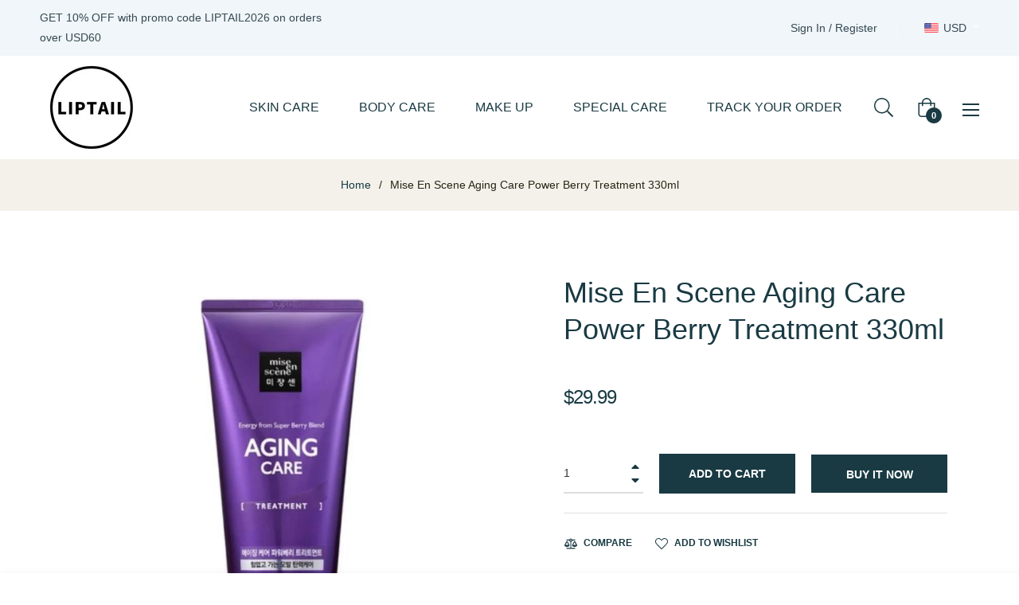

--- FILE ---
content_type: text/javascript; charset=utf-8
request_url: https://www.liptail.com/products/mise-en-scene-aging-care-power-berry-treatment-330ml.js
body_size: 963
content:
{"id":7277359628438,"title":"Mise En Scene Aging Care Power Berry Treatment 330ml","handle":"mise-en-scene-aging-care-power-berry-treatment-330ml","description":"\u003ch4 style=\"text-align: center;\"\u003e\n\u003cstrong\u003eMise En Scene Aging Care Power Berry Treatment 330ml\u003c\/strong\u003e\u003cbr\u003e\u003cbr\u003e\u003cbr\u003e\u003cbr\u003e\u003cstrong\u003eDescription\u003c\/strong\u003e\u003cbr\u003eThe freshness of fresh fruit cares for the elasticity of thin hair that sags without strength\u003cbr\u003e\u003cbr\u003e\u003cstrong\u003eFeatures\u003c\/strong\u003e\u003cbr\u003eHair Volume Care\u003cbr\u003eSoft Cream Texture\u003cbr\u003eFloral Fruity Scent\u003cbr\u003e\u003cbr\u003e\u003cstrong\u003eIngredients\u003c\/strong\u003e\u003cbr\u003eAP Berry Blend\u003cbr\u003e5 Fruit Complex\u003cbr\u003e\u003cbr\u003e\u003cstrong\u003eVolume\u003c\/strong\u003e\u003cbr\u003e330ml\u003cbr\u003e\u003cbr\u003e\u003cstrong\u003eHow to Use\u003c\/strong\u003e\u003cbr\u003eSTEP01-Apply a nutritious, soft cream-type treatment to your hands as needed.\u003cbr\u003eSTEP02-After shampooing, apply to the entire hair except the scalp, especially the ends of the hair.\u003cbr\u003eSTEP03-Massage gently with your hands, leave for 2-3 minutes, then rinse thoroughly with lukewarm water.\u003cbr\u003eSTEP04-It is more effective if you use a hair cap or steam towel after applying the treatment 1-2 times a week.\u003c\/h4\u003e\n\u003cdiv style=\"text-align: center;\"\u003e\u003c\/div\u003e\n\u003cdiv id=\"gtx-trans\" style=\"position: absolute; left: 318px; top: 419.875px;\"\u003e\n\u003cdiv class=\"gtx-trans-icon\"\u003e\u003c\/div\u003e\n\u003c\/div\u003e","published_at":"2021-12-02T23:32:05+09:00","created_at":"2021-12-02T23:32:05+09:00","vendor":"Mise En Scene","type":"Hair Treatment","tags":["HAIR CARE","Hair Treatment","Hair Treatment \u0026 Pack","Mise En Scene"],"price":2999,"price_min":2999,"price_max":2999,"available":true,"price_varies":false,"compare_at_price":2999,"compare_at_price_min":2999,"compare_at_price_max":2999,"compare_at_price_varies":false,"variants":[{"id":41163985780886,"title":"Default Title","option1":"Default Title","option2":null,"option3":null,"sku":"01230035","requires_shipping":true,"taxable":true,"featured_image":null,"available":true,"name":"Mise En Scene Aging Care Power Berry Treatment 330ml","public_title":null,"options":["Default Title"],"price":2999,"weight":990,"compare_at_price":2999,"inventory_management":"shopify","barcode":"","requires_selling_plan":false,"selling_plan_allocations":[]}],"images":["\/\/cdn.shopify.com\/s\/files\/1\/0549\/1956\/1366\/products\/Mise_En_Scene_Aging_Care_Power_Berry_Treatment_330ml_main.jpg?v=1638455567"],"featured_image":"\/\/cdn.shopify.com\/s\/files\/1\/0549\/1956\/1366\/products\/Mise_En_Scene_Aging_Care_Power_Berry_Treatment_330ml_main.jpg?v=1638455567","options":[{"name":"Title","position":1,"values":["Default Title"]}],"url":"\/products\/mise-en-scene-aging-care-power-berry-treatment-330ml","media":[{"alt":"Mise En Scene Aging Care Power Berry Treatment 330ml","id":24188698263702,"position":1,"preview_image":{"aspect_ratio":1.0,"height":1000,"width":1000,"src":"https:\/\/cdn.shopify.com\/s\/files\/1\/0549\/1956\/1366\/products\/Mise_En_Scene_Aging_Care_Power_Berry_Treatment_330ml_main.jpg?v=1638455567"},"aspect_ratio":1.0,"height":1000,"media_type":"image","src":"https:\/\/cdn.shopify.com\/s\/files\/1\/0549\/1956\/1366\/products\/Mise_En_Scene_Aging_Care_Power_Berry_Treatment_330ml_main.jpg?v=1638455567","width":1000}],"requires_selling_plan":false,"selling_plan_groups":[]}